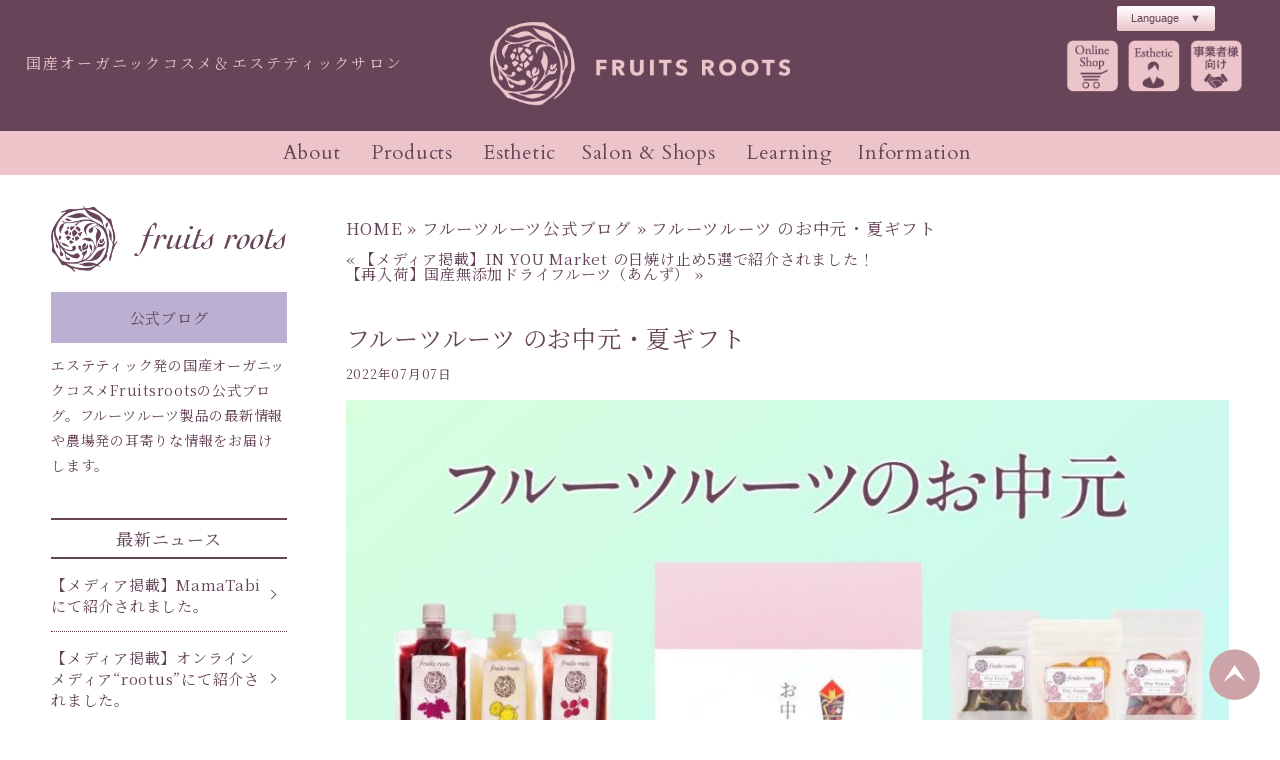

--- FILE ---
content_type: text/html; charset=UTF-8
request_url: https://www.fruitsroots.com/farmblog/2022/07/07/%E3%83%95%E3%83%AB%E3%83%BC%E3%83%84%E3%83%AB%E3%83%BC%E3%83%84-%E3%81%AE%E3%81%8A%E4%B8%AD%E5%85%83%E3%83%BB%E5%A4%8F%E3%82%AE%E3%83%95%E3%83%88-2/
body_size: 43345
content:
<!DOCTYPE html>
<html lang="ja">
<head>
<meta charset="utf-8">
<title>フルーツルーツ のお中元・夏ギフト | フルーツルーツ 公式ブログ</title>
<meta name="description" content="フルーツルーツのNEWS一覧です。">
<meta name="keywords" content="国産オーガニックコスメ,オーガニックエステ,目黒,学芸大学,エステサロン,世田谷,エステティックサロン,東京,フルーツルーツ,fruits roots">
<meta name="viewport" content="width=device-width">
<link rel="shortcut icon" href="https://www.fruitsroots.com/farmblog/wp-content/themes/farmblog_frwebwp/img/favicon.ico">
<!-- OGP -->
<meta property="og:type" content="blog">
<meta property="og:description" content="お世話になった方やご家族へ身体に優しい夏ギフトを贈りませんか？ フルーツルーツ では、大人も子供も嬉しい贈り物をご用意しております。 &nbsp; ★人気No.１「フルーツジュレ6個セット」4,320">
<meta property="og:title" content="フルーツルーツ のお中元・夏ギフト">
<meta property="og:url" content="https://www.fruitsroots.com/farmblog/2022/07/07/%e3%83%95%e3%83%ab%e3%83%bc%e3%83%84%e3%83%ab%e3%83%bc%e3%83%84-%e3%81%ae%e3%81%8a%e4%b8%ad%e5%85%83%e3%83%bb%e5%a4%8f%e3%82%ae%e3%83%95%e3%83%88-2/">
<meta property="og:image" content="https://www.fruitsroots.com/farmblog/wp-content/uploads/2022/07/S__21757973.jpg">
<meta property="og:site_name" content="フルーツルーツ 公式ブログ">
<meta property="og:locale" content="ja_JP" />
<meta property="fb:admins" content="205789519486038">
<!-- /OGP -->
<link href="https://fonts.googleapis.com/css?family=Cardo" rel="stylesheet">
<link href="https://fonts.googleapis.com/css?family=Noto+Serif+JP" rel="stylesheet">
<link rel="stylesheet" href="https://www.fruitsroots.com/farmblog/wp-content/themes/farmblog_frwebwp/css/reset.css">
<link rel="stylesheet" href="https://www.fruitsroots.com/farmblog/wp-content/themes/farmblog_frwebwp/css/common.css">
<link rel="stylesheet" href="https://www.fruitsroots.com/farmblog/wp-content/themes/farmblog_frwebwp/css/news.css">
<!--2018　CSS　by WebCreatorCloudProject TRIBECA-->
<link rel="stylesheet" href="https://www.fruitsroots.com/farmblog/wp-content/themes/farmblog_frwebwp/css/blog.css">
<!--2018　CSS　by WebCreatorCloudProject TRIBECA-->


<script async src='https://www.googletagmanager.com/gtag/js?id=http://UA-42866508-2'></script>
<script>
window.dataLayer = window.dataLayer || [];
function gtag(){dataLayer.push(arguments);}
gtag('js', new Date());
gtag('config', 'UA-42866508-2');
</script>


<!-- Google Tag Manager -->
<script>(function(w,d,s,l,i){w[l]=w[l]||[];w[l].push({'gtm.start':
new Date().getTime(),event:'gtm.js'});var f=d.getElementsByTagName(s)[0],
j=d.createElement(s),dl=l!='dataLayer'?'&l='+l:'';j.async=true;j.src=
'https://www.googletagmanager.com/gtm.js?id='+i+dl;f.parentNode.insertBefore(j,f);
})(window,document,'script','dataLayer','GTM-M9PFCWT');</script>
<!-- End Google Tag Manager -->
</head>
<body>
<!-- Google Tag Manager (noscript) -->
<noscript><iframe src="https://www.googletagmanager.com/ns.html?id=GTM-M9PFCWT"
height="0" width="0" style="display:none;visibility:hidden"></iframe></noscript>
<!-- End Google Tag Manager (noscript) -->

  <header>
    <div class="cf">
      <h1><a href="//www.fruitsroots.com/"><img src="https://www.fruitsroots.com/farmblog/wp-content/themes/farmblog_frwebwp/img/common/logo_top.png" alt="fruits roots"></a></h1>
<div class="langright mode_pc">    
<div class="lang-select">
          <select onchange="location.href=value;">
             <option value="">Language　▼</option>
           <option value="/wp-content/themes/frwebwp/pdf/english.pdf">English</option>
            <option value="/wp-content/themes/frwebwp/pdf/chinese.pdf">中文</option>
          </select>
</div>
</div>

      <p class="siteName mode_pc">国産オーガニックコスメ＆エステティックサロン</p>
      <p class="siteLogo mode_pc"><a href="//www.fruitsroots.com/"><img src="https://www.fruitsroots.com/farmblog/wp-content/themes/farmblog_frwebwp/img/common/logo_top_small.png" alt="fruits roots"></a></p>
      <ul class="iconNav cf mode_pc">
        <li class="mover"><a href="//www.fruitsroots.com/cosmetic/" target="_blank"><img src="https://www.fruitsroots.com/farmblog/wp-content/themes/farmblog_frwebwp/img/common/icon01.png" alt="OnlineShop"></a></li>
        <li class="mover"><a href="//www.fruitsroots.com/esthetic/"><img src="https://www.fruitsroots.com/farmblog/wp-content/themes/farmblog_frwebwp/img/common/icon02.png" alt="Estetic"></a></li>
        <li class="mover"><a href="//www.fruitsroots.com/wholesale/"><img src="https://www.fruitsroots.com/farmblog/wp-content/themes/farmblog_frwebwp/img/common/icon03.png" alt="事業者様向け"></a></li>
      </ul>
    </div>
    <nav id="inner_menu">
<div class="langright mode_sp">    
<div class="lang-select">
          <select onchange="location.href=value;">
             <option value="">Language　▼</option>
           <option value="/wp-content/themes/frwebwp/pdf/english.pdf">English</option>
            <option value="/wp-content/themes/frwebwp/pdf/chinese.pdf">中文</option>
          </select>
</div>
</div>      
      <ul class="iconNav cf mode_sp">
        <li class="mover"><a href="//www.fruitsroots.com/cosmetic/" target="_blank"><img src="https://www.fruitsroots.com/farmblog/wp-content/themes/farmblog_frwebwp/img/common/icon01.png" alt="OnlineShop"></a></li>
        <li class="mover"><a href="//www.fruitsroots.com/esthetic/"><img src="https://www.fruitsroots.com/farmblog/wp-content/themes/farmblog_frwebwp/img/common/icon02.png" alt="Estetic"></a></li>
        <li class="mover"><a href="//www.fruitsroots.com/wholesale/"><img src="https://www.fruitsroots.com/farmblog/wp-content/themes/farmblog_frwebwp/img/common/icon03.png" alt="事業者様向け"></a></li>
      </ul>
      <ul class="textNav">
        <li><a href="//www.fruitsroots.com/about/">About</a></li>
        <li class="parent parentMenu01 close">
          <p>Products</p>
          <span class="arrow mode_sp"><span></span></span>
          <div class="megaMenu" id="megaMenu01">
            <ul>
              <li class="cf">
                <div class="mover">
                  <a href="//www.fruitsroots.com/product/">
                    <div><img src="https://www.fruitsroots.com/farmblog/wp-content/themes/farmblog_frwebwp/img/common/menu01.jpg" alt="製品一覧"><p>製品一覧</p></div>
                  </a>
                </div>
                <div class="mover">
                  <a href="//www.fruitsroots.com/product/concept/">
                    <div><img src="https://www.fruitsroots.com/farmblog/wp-content/themes/farmblog_frwebwp/img/common/menu02.jpg" alt="コンセプト"><p>コンセプト</p></div>
                  </a>
                </div>
                <div class="noAction"></div>
                <div class="noAction"></div>
              </li>
              <li class="cf">
                <div class="mover">
                  <a href="//www.fruitsroots.com/cosmetic/skin/">
                    <div><img src="https://www.fruitsroots.com/farmblog/wp-content/themes/farmblog_frwebwp/img/common/menu03.jpg" alt="スキンケア"><p>スキンケア</p></div>
                  </a>
                </div>
                <div class="mover">
                  <a href="//www.fruitsroots.com/cosmetic/body/">
                    <div><img src="https://www.fruitsroots.com/farmblog/wp-content/themes/farmblog_frwebwp/img/common/menu04.jpg" alt="ボディケア"><p>ボディケア</p></div>
                  </a>
                </div>
                <div class="mover">
                  <a href="//www.fruitsroots.com/cosmetic/hair/">
                    <div><img src="https://www.fruitsroots.com/farmblog/wp-content/themes/farmblog_frwebwp/img/common/menu05.jpg" alt="ヘアケア"><p>ヘアケア</p></div>
                  </a>
                </div>
                <div class="mover">
                  <a href="//www.fruitsroots.com/cosmetic/parts/">
                    <div><img src="https://www.fruitsroots.com/farmblog/wp-content/themes/farmblog_frwebwp/img/common/menu06.jpg" alt="パーツケア"><p>パーツケア</p></div>
                  </a>
                </div>
              </li>
              <li class="cf">
                <div class="mover">
                  <a href="//www.fruitsroots.com/cosmetic/food/">
                    <div><img src="https://www.fruitsroots.com/farmblog/wp-content/themes/farmblog_frwebwp/img/common/menu07.jpg" alt="インナーケア"><p>インナーケア</p></div>
                  </a>
                </div>
                <div class="mover">
                  <a href="//www.fruitsroots.com/cosmetic/lifestyle/">
                    <div><img src="https://www.fruitsroots.com/farmblog/wp-content/themes/farmblog_frwebwp/img/common/menu08.jpg" alt="ライフスタイルケア"><p>ライフスタイルケア</p></div>
                  </a>
                </div>
                <div class="noAction"></div>
                <div class="noAction"></div>
              </li>
              <li class="cf colorIcon">
                <div class="mover">
                  <a href="//www.fruitsroots.com/cosmetic/fivefruits/">
                    <div><img src="https://www.fruitsroots.com/farmblog/wp-content/themes/farmblog_frwebwp/img/common/menu09.jpg" alt="ファイブフルーツライン"><p>ファイブフルーツライン</p></div>
                  </a>
                </div>
                <div class="mover">
                  <a href="//www.fruitsroots.com/cosmetic/realorganic/">
                    <div><img src="https://www.fruitsroots.com/farmblog/wp-content/themes/farmblog_frwebwp/img/common/menu10.jpg" alt="リアルオーガニックライン"><p>リアルオーガニックライン</p></div>
                  </a>
                </div>
                <div class="mover">
                  <a href="//www.fruitsroots.com/cosmetic/rescue/">
                    <div><img src="https://www.fruitsroots.com/farmblog/wp-content/themes/farmblog_frwebwp/img/common/menu11.jpg" alt="レスキューライン"><p>レスキューライン</p></div>
                  </a>
                </div>
                <div class="mover">
                  <a href="//www.fruitsroots.com/cosmetic/refresh/" >
                    <div><img src="https://www.fruitsroots.com/farmblog/wp-content/themes/farmblog_frwebwp/img/common/menu12.jpg" alt="リフレッシュライン"><p>リフレッシュライン</p></div>
                  </a>
                </div>
              </li>
              <li class="cf colorIcon">
                <div class="mover">
                  <a href="//www.fruitsroots.com/cosmetic/relax/" >
                    <div><img src="https://www.fruitsroots.com/farmblog/wp-content/themes/farmblog_frwebwp/img/common/menu13.jpg" alt="リラックスライン"><p>リラックスライン</p></div>
                  </a>
                </div>
                <div class="mover">
                  <a href="//www.fruitsroots.com/cosmetic/romantic/" >
                    <div><img src="https://www.fruitsroots.com/farmblog/wp-content/themes/farmblog_frwebwp/img/common/menu14.jpg" alt="ロマンティックライン"><p>ロマンティックライン</p></div>
                  </a>
                </div>
                <div class="mover">
                  <a href="//www.fruitsroots.com/cosmetic/cool/" >
                    <div><img src="https://www.fruitsroots.com/farmblog/wp-content/themes/farmblog_frwebwp/img/common/menu15.jpg" alt="クールライン"><p>クールライン</p></div>
                  </a>
                </div>
                <div class="mover">
                  <a href="//www.fruitsroots.com/cosmetic/outdoor/">
                    <div><img src="https://www.fruitsroots.com/farmblog/wp-content/themes/farmblog_frwebwp/img/common/menu16.jpg" alt="アウトドアライン"><p>アウトドアライン</p></div>
                  </a>
                </div>
              </li>
            </ul>
          </div>
        </li>
        <li class="parent parentMenu02 close">
          <p>Esthetic</p>
          <span class="arrow mode_sp"><span></span></span>
          <div class="megaMenu" id="megaMenu02">
            <ul>
              <li class="cf">
                <div class="mover">
                  <a href="//www.fruitsroots.com/esthetic/">
                    <div><img src="https://www.fruitsroots.com/farmblog/wp-content/themes/farmblog_frwebwp/img/common/esthe_menu01.jpg" alt="エステTOP"><p>エステTOP</p></div>
                  </a>
                </div>
                <div class="mover">
                  <a href="//www.fruitsroots.com/esthetic/concept/">
                    <div><img src="https://www.fruitsroots.com/farmblog/wp-content/themes/farmblog_frwebwp/img/common/esthe_menu02.jpg" alt="コンセプト"><p>コンセプト</p></div>
                  </a>
                </div>
                <div class="mover">
                  <a href="//www.fruitsroots.com/esthetic/first/">
                    <div><img src="https://www.fruitsroots.com/farmblog/wp-content/themes/farmblog_frwebwp/img/common/esthe_menu03.jpg" alt="初回来店の流れ"><p>初回来店の流れ</p></div>
                  </a>
                </div>
                <div class="mover">
                  <a href="//www.fruitsroots.com/esthetic/campaign/">
                    <div><img src="https://www.fruitsroots.com/farmblog/wp-content/themes/farmblog_frwebwp/img/common/esthe_menu04.jpg" alt="初回キャンペーン"><p>初回キャンペーン</p></div>
                  </a>
                </div>
              </li>
             <!-- <li class="cf">
                <div class="mover">
                  <a href="">
                    <div><img src="https://www.fruitsroots.com/farmblog/wp-content/themes/farmblog_frwebwp/img/common/esthe_menu05.jpg" alt="本店サロンのご紹介"><p>本店サロンのご紹介</p></div>
                  </a>
                </div>
                <div class="mover">
                  <a href="">
                    <div><img src="https://www.fruitsroots.com/farmblog/wp-content/themes/farmblog_frwebwp/img/common/esthe_menu06.jpg" alt="アクセス"><p>アクセス</p></div>
                  </a>
                </div>
                <div class="noAction"></div>
                <div class="noAction"></div>
              </li>-->
              <li class="cf">
                <div class="mover">
                  <a href="//www.fruitsroots.com/esthetic/facial/">
                    <div><img src="https://www.fruitsroots.com/farmblog/wp-content/themes/farmblog_frwebwp/img/common/esthe_menu07.jpg" alt="フェイシャル"><p>フェイシャル</p></div>
                  </a>
                </div>
                <div class="mover">
                  <a href="//www.fruitsroots.com/esthetic/body/">
                    <div><img src="https://www.fruitsroots.com/farmblog/wp-content/themes/farmblog_frwebwp/img/common/esthe_menu08.jpg" alt="ボディ"><p>ボディ</p></div>
                  </a>
                </div>
                <div class="mover">
                  <a href="//www.fruitsroots.com/esthetic/relaxation/">
                    <div><img src="https://www.fruitsroots.com/farmblog/wp-content/themes/farmblog_frwebwp/img/common/esthe_menu09.jpg" alt="ボヘッド＆フットディ"><p>ヘッド&amp;フット</p></div>
                  </a>
                </div>
                <div class="mover">
                  <a href="//www.fruitsroots.com/esthetic/bridal/">
                    <div><img src="https://www.fruitsroots.com/farmblog/wp-content/themes/farmblog_frwebwp/img/common/esthe_menu10.jpg" alt="ブライダル"><p>ブライダル</p></div>
                  </a>
                </div>
              </li>
            </ul>
          </div>
        <li><a href="//www.fruitsroots.com/shop/">Salon &amp; Shops</a></li>
        <li class="parent parentMenu03 close">
          <p>Learning</p>
          <span class="arrow mode_sp"><span></span></span>
          <div class="megaMenu" id="megaMenu03">
            <ul>
              <li class="cf">
                <div class="mover">
                  <a href="//www.fruitsroots.com/joca/">
                    <div><img src="https://www.fruitsroots.com/farmblog/wp-content/themes/farmblog_frwebwp/img/common/lean_menu01.jpg" alt="オーガニックコスメ・アドバイザー講座" target="_blank"><p>オーガニックコスメ・<br>アドバイザー講座</p></div>
                  </a>
                </div>
                <div class="mover">
                  <a href="//www.fruitsroots.com/ocs/">
                    <div><img src="https://www.fruitsroots.com/farmblog/wp-content/themes/farmblog_frwebwp/img/common/lean_menu02.jpg" alt="オーガニック料理ソムリエ認定講座" target="_blank"><p>オーガニック料理ソムリエ<br>認定講座</p></div>
                  </a>
                </div>
                <!--<div class="noAction"></div>-->
              </li>
            </ul>
          </div>
         <li><a href="//www.fruitsroots.com/news/">Information</a></li>
      </ul>
    </nav>
    <nav class="navChild navChild01">
      <p class="prev">Products</p>
      <ul class="tab">
        <li class="select">カテゴリで選ぶ</li>
        <li>シリーズで選ぶ</li>
      </ul>
      <ul class="content">
        <li>
          <ul>
            <li><a href="//www.fruitsroots.com/cosmetic/skin/">スキンケア</a></li>
            <li><a href="//www.fruitsroots.com/cosmetic/body/">ボディケア</a></li>
            <li><a href="//www.fruitsroots.com/cosmetic/hair/">ヘアケア</a></li>
            <li><a href="//www.fruitsroots.com/cosmetic/parts/">パーツケア</a></li>
            <li><a href="//www.fruitsroots.com/cosmetic/food/">インナーケア</a></li>
            <li><a href="//www.fruitsroots.com/cosmetic/lifestyle/">ライフスタイルケア</a></li>
          </ul>
        </li>
        <li class="hide">
          <ul>
            <li><a href="//www.fruitsroots.com/cosmetic/fivefruits/" >ファイブフルーツライン</a></li>
            <li><a href="//www.fruitsroots.com/cosmetic/realorganic/" >リアルオーガニックライン</a></li>
            <li><a href="//www.fruitsroots.com/cosmetic/rescue/">レスキューライン</a></li>
            <li><a href="//www.fruitsroots.com/cosmetic/refresh/" >リフレッシュライン</a></li>
            <li><a href="//www.fruitsroots.com/cosmetic/relax/">リラックスライン</a></li>
            <li><a href="//www.fruitsroots.com/cosmetic/romantic/" >ロマンティックライン</a></li>
            <li><a href="//www.fruitsroots.com/cosmetic/cool/">クールライン</a></li>
            <li><a href="//www.fruitsroots.com/cosmetic/outdoor/">アウトドアライン</a></li>
          </ul>
        </li>
      </ul>
    </nav>
    <nav class="navChild navChild02">
      <p class="prev">Esthetic</p>
      <ul>
        <li><a href="//www.fruitsroots.com/esthetic/">エステTOP</a></li>
        <li><a href="//www.fruitsroots.com/esthetic/concept/">コンセプト</a></li>
        <li><a href="//www.fruitsroots.com/esthetic/first/">初回来店の流れ</a></li>
        <li><a href="//www.fruitsroots.com/esthetic/campaign/">初回キャンペーン</a></li>
        <li><a href="//www.fruitsroots.com/esthetic/month-campaign/">今月のキャンペーン</a></li>
        <li><a href="//www.fruitsroots.com/esthetic/salon/">本店サロンのご紹介</a></li>
        <li><a href="//www.fruitsroots.com/esthetic/salon/#access">アクセス</a></li>
        <li><a href="//www.fruitsroots.com/esthetic/facial/">フェイシャル</a></li>
        <li><a href="//www.fruitsroots.com/esthetic/body/">ボディ</a></li>
        <li><a href="//www.fruitsroots.com/esthetic/relaxation/">ヘッド&amp;フット</a></li>
        <li><a href="//www.fruitsroots.com/esthetic/bridal/">ブライダル</a></li>
      </ul>
    </nav>
    <nav class="navChild navChild03">
      <p class="prev">Leaning</p>
      <ul>
        <li><a href="https://www.fruitsroots.com/farmblog/joca/" target="_blank">オーガニックコスメ・アドバイザー講座</a></li>
        <li><a href="https://www.fruitsroots.com/farmblog/ocs/" target="_blank">オーガニック料理ソムリエ認定講座</a></li>
      </ul>
    </nav>     
    
    <div id="menu_btn" class="mode_sp">
      <div>
        <span class="menu1"></span>
        <span class="menu2"></span>
        <span class="menu3"></span>
      </div>
    </div>
  </header>
  <div id="contents">
<div id="news" class="inner cf">
    <div class="newsDetail" id="mv">
                        <p class="blo-sub-tit"><a href="//www.fruitsroots.com">HOME</a> &raquo; <a href="./">フルーツルーツ公式ブログ</a> &raquo;
            フルーツルーツ のお中元・夏ギフト        </p>
        <div class="navigation">
            <div class="alignleft">
                &laquo; <a href="https://www.fruitsroots.com/farmblog/2022/07/07/%e3%80%90%e3%83%a1%e3%83%87%e3%82%a3%e3%82%a2%e6%8e%b2%e8%bc%89%e3%80%91in-you-market-%e3%81%ae%e6%97%a5%e7%84%bc%e3%81%91%e6%ad%a2%e3%82%815%e9%81%b8%e3%81%a7%e7%b4%b9%e4%bb%8b%e3%81%95%e3%82%8c/" rel="prev">【メディア掲載】IN YOU Market の日焼け止め5選で紹介されました！</a>            </div>
            <div class="alignright">
                <a href="https://www.fruitsroots.com/farmblog/2022/07/13/%e3%80%90%e5%86%8d%e5%85%a5%e8%8d%b7%e3%80%91%e5%9b%bd%e7%94%a3%e7%84%a1%e6%b7%bb%e5%8a%a0%e3%83%89%e3%83%a9%e3%82%a4%e3%83%95%e3%83%ab%e3%83%bc%e3%83%84%ef%bc%88%e3%81%82%e3%82%93%e3%81%9a%ef%bc%89/" rel="next">【再入荷】国産無添加ドライフルーツ（あんず）</a> &raquo;            </div>
        </div>
        <div class="post-2198 post type-post status-publish format-standard has-post-thumbnail hentry category-1" id="post-2198">
            <h2 class="blo-tit">
                フルーツルーツ のお中元・夏ギフト            </h2>
            <small>
            2022年07月07日            <!-- by fruitsroots -->
            </small>
            <div class="entry">
                <p><img src="https://www.fruitsroots.com/farmblog/wp-content/uploads/2022/07/S__21757973-1024x1024.jpg" alt="" class="alignnone size-large wp-image-2185" srcset="https://www.fruitsroots.com/farmblog/wp-content/uploads/2022/07/S__21757973-1024x1024.jpg 1024w, https://www.fruitsroots.com/farmblog/wp-content/uploads/2022/07/S__21757973-150x150.jpg 150w, https://www.fruitsroots.com/farmblog/wp-content/uploads/2022/07/S__21757973-300x300.jpg 300w, https://www.fruitsroots.com/farmblog/wp-content/uploads/2022/07/S__21757973-768x768.jpg 768w, https://www.fruitsroots.com/farmblog/wp-content/uploads/2022/07/S__21757973.jpg 1080w" sizes="(max-width: 1024px) 100vw, 1024px" /></p>
<p>お世話になった方やご家族へ身体に優しい夏ギフトを贈りませんか？</p>
<p>フルーツルーツ では、大人も子供も嬉しい贈り物をご用意しております。</p>
<p></br></p>
<p>&nbsp;</p>
<p><font color=pink>★</font>人気No.１「フルーツジュレ6個セット」4,320円(税込)<br />
夏は冷やして美味しい！！<br />
栄養満点、海藻ジュレ。<br />
<a href="https://www.fruitsroots.com/cosmetic/gift/jure_1_4000/" rel="noopener" target="_blank">https://www.fruitsroots.com/cosmetic/gift/jure_1_4000/</a></br><br />
<font color=pink>★</font>人気No.2「ドライフルーツミックス 6個セット」  6,480円(税込)<br />
添加物・砂糖は一切不使用。<br />
皮ごと安心して食べられる<br />
こだわりの国産ドライフルーツです。<br />
<a href="https://www.fruitsroots.com/cosmetic/gift/dryfruits_6000/" rel="noopener" target="_blank">https://www.fruitsroots.com/cosmetic/gift/dryfruits_6000/</a></br><br />
<font color=pink>★</font>人気No.3「フルーツビネガー 2本セット（ユズビネガー+アップルビネガー）」<br />
4,320円(税込)<br />
130年以上続く伝統的な製法で、<br />
酢蔵にてじっくりと時間をかけて熟成。<br />
もちろん添加物不使用。<br />
<a href="https://www.fruitsroots.com/cosmetic/gift/vinegar_1_4000/" rel="noopener" target="_blank">https://www.fruitsroots.com/cosmetic/gift/vinegar_1_4000/</a></br><br />
<font color=pink>★</font>人気No.4「フルーツ甘酒  2本セット（WARM + ENERGY）」<br />
4,320円(税込)<br />
農薬や化学肥料を一切使用しない有機米を使用。<br />
すっきりと飲みやすく仕上げた米麹の甘酒です。<br />
<a href="https://www.fruitsroots.com/cosmetic/gift/amazake_1_4000/" rel="noopener" target="_blank">https://www.fruitsroots.com/cosmetic/gift/amazake_1_4000/</a><br />
</br><br />
この他にもたくさんのギフトセットをご用意しております！</br></br></p>
<p>◆ご注文の際には、以下を承ることが可能です。<br />
・差出人は、ご注文者様のお名前へ変更</p>
<p>・到着日、到着時間の指定</p>
<p>・熨斗・メッセージカード・名入れのオプション追加</p>
<p></br></p>
<p>◆ギフト特設ページはこちら<br /><a href="https://www.fruitsroots.com/cosmetic/gift/" rel="noopener" target="_blank">https://www.fruitsroots.com/cosmetic/gift/</a></p>
<p></br></br></p>
                                                
            </div>
            <p class="postmetadata alt"> <small>
                                        この投稿は  on 2022年07月07日 at 5:54 PM カテゴリーに公開されました。 <a href="https://www.fruitsroots.com/farmblog/category/%e6%9c%aa%e5%88%86%e9%a1%9e/" rel="category tag">未分類</a>. この投稿へのコメントは <a href='https://www.fruitsroots.com/farmblog/2022/07/07/%e3%83%95%e3%83%ab%e3%83%bc%e3%83%84%e3%83%ab%e3%83%bc%e3%83%84-%e3%81%ae%e3%81%8a%e4%b8%ad%e5%85%83%e3%83%bb%e5%a4%8f%e3%82%ae%e3%83%95%e3%83%88-2/feed/'>RSS 2.0</a> フィードで購読することができます。                                         現在コメントは受け付けておりませんが、ご自分のサイトから <a href="https://www.fruitsroots.com/farmblog/2022/07/07/%e3%83%95%e3%83%ab%e3%83%bc%e3%83%84%e3%83%ab%e3%83%bc%e3%83%84-%e3%81%ae%e3%81%8a%e4%b8%ad%e5%85%83%e3%83%bb%e5%a4%8f%e3%82%ae%e3%83%95%e3%83%88-2/trackback/" rel="trackback">トラックバック</a> を送ることはできます。                                        </small> </p>
        </div>
        
<!-- You can start editing here. -->


			<!-- If comments are closed. -->
		<p class="nocomments">コメントは受け付けていません。</p>

	
            </div>
    <div class="archive">
        <div class="archiveInfo">
        <p><a href="https://www.fruitsroots.com/farmblog/"><img src="https://www.fruitsroots.com/farmblog/wp-content/themes/farmblog_frwebwp/img/common/logo.png" alt="fruits roots"></a></p>
            <dl>
                <dt>
                    公式ブログ
                </dt>
                <dd>
                    <div id="profile"><p>エステティック発の国産オーガニックコスメFruitsrootsの公式ブログ。フルーツルーツ製品の最新情報や農場発の耳寄りな情報をお届けします。</p>
                    </div>
                </dd>
            </dl>
        </div>
        <div class="archiveList">
            <div class="archiveTitle">
                <h2>最新ニュース</h2>
            </div>
            <ul>
                	<li><a href='https://www.fruitsroots.com/farmblog/2024/09/14/%e3%80%90%e3%83%a1%e3%83%87%e3%82%a3%e3%82%a2%e6%8e%b2%e8%bc%89%e3%80%91mamatabi%e3%81%ab%e3%81%a6%e7%b4%b9%e4%bb%8b%e3%81%95%e3%82%8c%e3%81%be%e3%81%97%e3%81%9f%e3%80%82/'>【メディア掲載】MamaTabiにて紹介されました。</a></li>
	<li><a href='https://www.fruitsroots.com/farmblog/2024/09/14/%e3%80%90%e3%83%a1%e3%83%87%e3%82%a3%e3%82%a2%e6%8e%b2%e8%bc%89%e3%80%91%e3%82%aa%e3%83%b3%e3%83%a9%e3%82%a4%e3%83%b3%e3%83%a1%e3%83%87%e3%82%a3%e3%82%a2rootus%e3%81%ab%e3%81%a6/'>【メディア掲載】オンラインメディア“rootus”にて紹介されました。</a></li>
	<li><a href='https://www.fruitsroots.com/farmblog/2024/09/14/%e3%80%90%e3%83%a1%e3%83%87%e3%82%a3%e3%82%a2%e6%8e%b2%e8%bc%89%e3%80%91%e3%82%b7%e3%83%86%e3%82%a3%e3%83%aa%e3%83%93%e3%83%b3%e3%82%b0%e3%81%ab%e3%81%a6%e7%b4%b9%e4%bb%8b%e3%81%95%e3%82%8c%e3%81%be/'>【メディア掲載】シティリビングにて紹介されました。</a></li>
	<li><a href='https://www.fruitsroots.com/farmblog/2024/09/14/%e3%80%90%e6%96%b0%e5%95%86%e5%93%81%e3%80%91%e3%82%ab%e3%83%bc%e3%83%9f%e3%83%b3%e3%82%b0%e3%82%af%e3%83%ac%e3%83%b3%e3%82%b8%e3%83%b3%e3%82%b0%e3%83%90%e3%83%bc%e3%83%a0%ef%bc%86%e3%82%ab%e3%83%bc/'>【新商品】カーミングクレンジングバーム＆カーミングウォッシングソープ</a></li>
	<li><a href='https://www.fruitsroots.com/farmblog/2024/07/11/%e3%80%90%e3%83%a1%e3%83%87%e3%82%a3%e3%82%a2%e6%8e%b2%e8%bc%89%e3%80%91%e3%82%aa%e3%83%b3%e3%83%a9%e3%82%a4%e3%83%b3%e3%83%a1%e3%83%87%e3%82%a3%e3%82%a2trustcellar%e3%81%ab%e3%81%a6/'>【メディア掲載】オンラインメディア“TrustCellar”にて紹介されました。</a></li>
	<li><a href='https://www.fruitsroots.com/farmblog/2024/06/24/%e9%80%94%e4%b8%ad%e3%81%a7%e3%81%99%e3%80%90%e3%83%a1%e3%83%87%e3%82%a3%e3%82%a2%e6%8e%b2%e8%bc%89%e3%80%91%e9%9b%91%e8%aa%8cspring%e3%81%ab%e3%81%a6%e7%b4%b9%e4%bb%8b%e3%81%95/'>【メディア掲載】雑誌“SPRING”にて紹介されました。</a></li>
	<li><a href='https://www.fruitsroots.com/farmblog/2024/05/22/%e3%80%90popup%e3%81%ae%e3%81%8a%e7%9f%a5%e3%82%89%e3%81%9b%e3%80%91my-organic-friends-fes-6%e6%9c%8822%e6%97%a5%e5%9c%9f%e3%80%9c23%e6%97%a5%e6%97%a5/'>【POPUPのお知らせ】My Organic Friends Fes 6月22日(土)〜23日(日)</a></li>
	<li><a href='https://www.fruitsroots.com/farmblog/2024/05/22/%e3%80%90popup%e3%81%ae%e3%81%8a%e7%9f%a5%e3%82%89%e3%81%9b%e3%80%91%e5%a4%a7%e9%98%aa%e5%8d%83%e9%87%8c%e9%98%aa%e6%80%a5%e7%99%be%e8%b2%a8%e5%ba%97-6%e6%9c%8812%e6%97%a5%e6%b0%b4%e3%80%9c18/'>【POPUPのお知らせ】大阪千里阪急百貨店 6月12日(水)〜18日(火)</a></li>
	<li><a href='https://www.fruitsroots.com/farmblog/2024/05/20/%e3%80%90%e3%83%a1%e3%83%87%e3%82%a3%e3%82%a2%e6%8e%b2%e8%bc%89%e3%80%91%e6%9b%b8%e7%b1%8d%e3%82%a8%e3%82%b7%e3%82%ab%e3%83%ab-%e3%82%aa%e3%83%bc%e3%82%ac%e3%83%8b%e3%83%83%e3%82%af-%e3%83%93/'>【メディア掲載】書籍“エシカル オーガニック ビューティ”にて紹介されました。</a></li>
	<li><a href='https://www.fruitsroots.com/farmblog/2024/05/15/%e3%80%90%e6%96%b0%e5%95%86%e5%93%81%e3%80%91%e3%83%9e%e3%82%b9%e3%82%ab%e3%83%83%e3%83%88%e3%83%93%e3%83%8d%e3%82%ac%e3%83%bc/'>【新商品】マスカットビネガー</a></li>
            </ul>
        </div>
        <div class="archiveList">
            <div class="archiveTitle"> <a>
                <h2>アーカイブ</h2>
                <span class="arrow"><span></span></span> </a> </div>
            <ul class="archiveChild">
                	<li><a href='https://www.fruitsroots.com/farmblog/2024/09/'>2024年9月</a></li>
	<li><a href='https://www.fruitsroots.com/farmblog/2024/07/'>2024年7月</a></li>
	<li><a href='https://www.fruitsroots.com/farmblog/2024/06/'>2024年6月</a></li>
	<li><a href='https://www.fruitsroots.com/farmblog/2024/05/'>2024年5月</a></li>
	<li><a href='https://www.fruitsroots.com/farmblog/2024/04/'>2024年4月</a></li>
	<li><a href='https://www.fruitsroots.com/farmblog/2024/03/'>2024年3月</a></li>
	<li><a href='https://www.fruitsroots.com/farmblog/2024/02/'>2024年2月</a></li>
	<li><a href='https://www.fruitsroots.com/farmblog/2024/01/'>2024年1月</a></li>
	<li><a href='https://www.fruitsroots.com/farmblog/2023/12/'>2023年12月</a></li>
	<li><a href='https://www.fruitsroots.com/farmblog/2023/11/'>2023年11月</a></li>
	<li><a href='https://www.fruitsroots.com/farmblog/2023/10/'>2023年10月</a></li>
	<li><a href='https://www.fruitsroots.com/farmblog/2023/09/'>2023年9月</a></li>
	<li><a href='https://www.fruitsroots.com/farmblog/2023/08/'>2023年8月</a></li>
	<li><a href='https://www.fruitsroots.com/farmblog/2023/07/'>2023年7月</a></li>
	<li><a href='https://www.fruitsroots.com/farmblog/2023/05/'>2023年5月</a></li>
	<li><a href='https://www.fruitsroots.com/farmblog/2023/04/'>2023年4月</a></li>
	<li><a href='https://www.fruitsroots.com/farmblog/2023/03/'>2023年3月</a></li>
	<li><a href='https://www.fruitsroots.com/farmblog/2023/02/'>2023年2月</a></li>
	<li><a href='https://www.fruitsroots.com/farmblog/2023/01/'>2023年1月</a></li>
	<li><a href='https://www.fruitsroots.com/farmblog/2022/12/'>2022年12月</a></li>
	<li><a href='https://www.fruitsroots.com/farmblog/2022/11/'>2022年11月</a></li>
	<li><a href='https://www.fruitsroots.com/farmblog/2022/10/'>2022年10月</a></li>
	<li><a href='https://www.fruitsroots.com/farmblog/2022/09/'>2022年9月</a></li>
	<li><a href='https://www.fruitsroots.com/farmblog/2022/08/'>2022年8月</a></li>
	<li><a href='https://www.fruitsroots.com/farmblog/2022/07/'>2022年7月</a></li>
	<li><a href='https://www.fruitsroots.com/farmblog/2022/06/'>2022年6月</a></li>
	<li><a href='https://www.fruitsroots.com/farmblog/2022/05/'>2022年5月</a></li>
	<li><a href='https://www.fruitsroots.com/farmblog/2022/04/'>2022年4月</a></li>
	<li><a href='https://www.fruitsroots.com/farmblog/2022/03/'>2022年3月</a></li>
	<li><a href='https://www.fruitsroots.com/farmblog/2022/02/'>2022年2月</a></li>
	<li><a href='https://www.fruitsroots.com/farmblog/2022/01/'>2022年1月</a></li>
	<li><a href='https://www.fruitsroots.com/farmblog/2021/12/'>2021年12月</a></li>
	<li><a href='https://www.fruitsroots.com/farmblog/2021/11/'>2021年11月</a></li>
	<li><a href='https://www.fruitsroots.com/farmblog/2021/10/'>2021年10月</a></li>
	<li><a href='https://www.fruitsroots.com/farmblog/2021/09/'>2021年9月</a></li>
	<li><a href='https://www.fruitsroots.com/farmblog/2021/08/'>2021年8月</a></li>
	<li><a href='https://www.fruitsroots.com/farmblog/2021/07/'>2021年7月</a></li>
	<li><a href='https://www.fruitsroots.com/farmblog/2021/06/'>2021年6月</a></li>
	<li><a href='https://www.fruitsroots.com/farmblog/2021/05/'>2021年5月</a></li>
	<li><a href='https://www.fruitsroots.com/farmblog/2021/04/'>2021年4月</a></li>
	<li><a href='https://www.fruitsroots.com/farmblog/2021/03/'>2021年3月</a></li>
	<li><a href='https://www.fruitsroots.com/farmblog/2021/02/'>2021年2月</a></li>
	<li><a href='https://www.fruitsroots.com/farmblog/2021/01/'>2021年1月</a></li>
	<li><a href='https://www.fruitsroots.com/farmblog/2020/12/'>2020年12月</a></li>
	<li><a href='https://www.fruitsroots.com/farmblog/2020/11/'>2020年11月</a></li>
	<li><a href='https://www.fruitsroots.com/farmblog/2020/10/'>2020年10月</a></li>
	<li><a href='https://www.fruitsroots.com/farmblog/2020/09/'>2020年9月</a></li>
	<li><a href='https://www.fruitsroots.com/farmblog/2020/08/'>2020年8月</a></li>
	<li><a href='https://www.fruitsroots.com/farmblog/2020/07/'>2020年7月</a></li>
	<li><a href='https://www.fruitsroots.com/farmblog/2020/06/'>2020年6月</a></li>
	<li><a href='https://www.fruitsroots.com/farmblog/2020/05/'>2020年5月</a></li>
	<li><a href='https://www.fruitsroots.com/farmblog/2020/04/'>2020年4月</a></li>
	<li><a href='https://www.fruitsroots.com/farmblog/2020/03/'>2020年3月</a></li>
	<li><a href='https://www.fruitsroots.com/farmblog/2020/02/'>2020年2月</a></li>
	<li><a href='https://www.fruitsroots.com/farmblog/2020/01/'>2020年1月</a></li>
	<li><a href='https://www.fruitsroots.com/farmblog/2019/12/'>2019年12月</a></li>
	<li><a href='https://www.fruitsroots.com/farmblog/2019/11/'>2019年11月</a></li>
	<li><a href='https://www.fruitsroots.com/farmblog/2019/10/'>2019年10月</a></li>
	<li><a href='https://www.fruitsroots.com/farmblog/2019/09/'>2019年9月</a></li>
	<li><a href='https://www.fruitsroots.com/farmblog/2019/08/'>2019年8月</a></li>
	<li><a href='https://www.fruitsroots.com/farmblog/2019/07/'>2019年7月</a></li>
	<li><a href='https://www.fruitsroots.com/farmblog/2019/06/'>2019年6月</a></li>
	<li><a href='https://www.fruitsroots.com/farmblog/2019/05/'>2019年5月</a></li>
	<li><a href='https://www.fruitsroots.com/farmblog/2019/04/'>2019年4月</a></li>
	<li><a href='https://www.fruitsroots.com/farmblog/2019/03/'>2019年3月</a></li>
	<li><a href='https://www.fruitsroots.com/farmblog/2019/02/'>2019年2月</a></li>
	<li><a href='https://www.fruitsroots.com/farmblog/2019/01/'>2019年1月</a></li>
	<li><a href='https://www.fruitsroots.com/farmblog/2018/12/'>2018年12月</a></li>
	<li><a href='https://www.fruitsroots.com/farmblog/2018/11/'>2018年11月</a></li>
	<li><a href='https://www.fruitsroots.com/farmblog/2018/10/'>2018年10月</a></li>
	<li><a href='https://www.fruitsroots.com/farmblog/2018/09/'>2018年9月</a></li>
	<li><a href='https://www.fruitsroots.com/farmblog/2018/08/'>2018年8月</a></li>
	<li><a href='https://www.fruitsroots.com/farmblog/2018/07/'>2018年7月</a></li>
	<li><a href='https://www.fruitsroots.com/farmblog/2018/06/'>2018年6月</a></li>
	<li><a href='https://www.fruitsroots.com/farmblog/2018/05/'>2018年5月</a></li>
	<li><a href='https://www.fruitsroots.com/farmblog/2018/04/'>2018年4月</a></li>
	<li><a href='https://www.fruitsroots.com/farmblog/2018/03/'>2018年3月</a></li>
	<li><a href='https://www.fruitsroots.com/farmblog/2018/02/'>2018年2月</a></li>
	<li><a href='https://www.fruitsroots.com/farmblog/2018/01/'>2018年1月</a></li>
	<li><a href='https://www.fruitsroots.com/farmblog/2017/12/'>2017年12月</a></li>
	<li><a href='https://www.fruitsroots.com/farmblog/2017/11/'>2017年11月</a></li>
	<li><a href='https://www.fruitsroots.com/farmblog/2017/10/'>2017年10月</a></li>
	<li><a href='https://www.fruitsroots.com/farmblog/2017/09/'>2017年9月</a></li>
	<li><a href='https://www.fruitsroots.com/farmblog/2017/08/'>2017年8月</a></li>
	<li><a href='https://www.fruitsroots.com/farmblog/2017/07/'>2017年7月</a></li>
	<li><a href='https://www.fruitsroots.com/farmblog/2016/06/'>2016年6月</a></li>
	<li><a href='https://www.fruitsroots.com/farmblog/2015/08/'>2015年8月</a></li>
	<li><a href='https://www.fruitsroots.com/farmblog/2015/06/'>2015年6月</a></li>
	<li><a href='https://www.fruitsroots.com/farmblog/2015/05/'>2015年5月</a></li>
	<li><a href='https://www.fruitsroots.com/farmblog/2015/03/'>2015年3月</a></li>
	<li><a href='https://www.fruitsroots.com/farmblog/2015/01/'>2015年1月</a></li>
	<li><a href='https://www.fruitsroots.com/farmblog/2014/12/'>2014年12月</a></li>
	<li><a href='https://www.fruitsroots.com/farmblog/2014/11/'>2014年11月</a></li>
	<li><a href='https://www.fruitsroots.com/farmblog/2014/05/'>2014年5月</a></li>
	<li><a href='https://www.fruitsroots.com/farmblog/2013/09/'>2013年9月</a></li>
	<li><a href='https://www.fruitsroots.com/farmblog/2013/08/'>2013年8月</a></li>
	<li><a href='https://www.fruitsroots.com/farmblog/2013/07/'>2013年7月</a></li>
	<li><a href='https://www.fruitsroots.com/farmblog/2013/06/'>2013年6月</a></li>
	<li><a href='https://www.fruitsroots.com/farmblog/2013/02/'>2013年2月</a></li>
	<li><a href='https://www.fruitsroots.com/farmblog/2013/01/'>2013年1月</a></li>
	<li><a href='https://www.fruitsroots.com/farmblog/2012/12/'>2012年12月</a></li>
	<li><a href='https://www.fruitsroots.com/farmblog/2012/11/'>2012年11月</a></li>
	<li><a href='https://www.fruitsroots.com/farmblog/2012/10/'>2012年10月</a></li>
	<li><a href='https://www.fruitsroots.com/farmblog/2012/09/'>2012年9月</a></li>
	<li><a href='https://www.fruitsroots.com/farmblog/2012/08/'>2012年8月</a></li>
            </ul>
        </div>
    </div>
</div>

    <footer>
      <div class="inner cf">
        <div class="logo">
          <a href="//www.fruitsroots.com/"><img src="https://www.fruitsroots.com/farmblog/wp-content/themes/farmblog_frwebwp/img/common/logo_footer.png" alt="fruits roots"></a>
        </div>
        <div class="sitemap">
          <ul class="cf">
            <li class="mover"><a href="//www.fruitsroots.com/">トップページ</a></li>
            <li class="mover"><a href="//www.fruitsroots.com/news/">ニュース</a></li>
            <li class="mover"><a href="//www.fruitsroots.com/company/">会社概要</a></li>
            <li class="mover"><a href="//www.fruitsroots.com/company/recruit/">採用情報</a></li>
            <li class="mover"><a href="//www.fruitsroots.com/cosmetic/torihiki/" target="_blank">特定商取引法</a></li>
            <li class="mover"><a href="//www.fruitsroots.com/contact/">お問い合わせ</a></li>
            <li class="mover"><a href="//www.fruitsroots.com/sitemap/">サイトマップ</a></li>
          </ul>
          <small>©2026 ES-Roots Co., Ltd. All Rights Reserved.</small>
        </div>
        <div class="sponsor">
          <div>
            <p>スポンサー活動</p>
            <ul class="cf">
              <li class="mover"><a href="https://plaza.rakuten.co.jp/goldenangels/" target="_blank"><img src="https://www.fruitsroots.com/farmblog/wp-content/themes/farmblog_frwebwp/img/common/sonser_bnr01.png" alt="TOHOKU GOLDEN ANGELS"></a></li>
              <li class="mover"><a href="https://eftokyo-z.jp/" target="_blank"><img src="https://www.fruitsroots.com/farmblog/wp-content/themes/farmblog_frwebwp/img/common/sonser_bnr02.png" alt="EARTH FRENDS アースフレンズ東京Zを応援しています！"></a></li>
            </ul>
          </div>
          <div>
            <p>産学連携</p>
            <div><a href="https://ameblo.jp/organic-project/" target="_blank"><img src="https://www.fruitsroots.com/farmblog/wp-content/themes/farmblog_frwebwp/img/common/yjimage.jpg" alt="山野美容芸術短期大学 産学連携プロジェクト"></a></div>
          </div>
        </div>
      </div>
    </footer>
    <div id="page_top">
      <a href="#contents"><img src="https://www.fruitsroots.com/farmblog/wp-content/themes/farmblog_frwebwp/img/common/toTop.png" alt="TOP"></a>
    </div>
<script type="text/javascript" src="https://www.fruitsroots.com/farmblog/wp-content/themes/farmblog_frwebwp/js/jquery.js"></script>
<script type="text/javascript" src="https://www.fruitsroots.com/farmblog/wp-content/themes/farmblog_frwebwp/js/script.js"></script>
<script type="text/javascript" src="https://www.fruitsroots.com/farmblog/wp-content/themes/farmblog_frwebwp/js/jquery.matchHeight.js"></script>
<script>
$(function() {
  $('.megaMenu li>div').matchHeight();
});
</script>


<!--2018　JQuery　by WebCreatorCloudProject TRIBECA-->
<script>
$(function(){
	$('p').each(function() {
	var txt = $(this).html();
	$(this).html(txt.replace(/&nbsp;/g,''));
});
});
</script>
<!--2018　JQuery　by WebCreatorCloudProject TRIBECA-->
</body>
</html>

--- FILE ---
content_type: text/css
request_url: https://www.fruitsroots.com/farmblog/wp-content/themes/farmblog_frwebwp/css/common.css
body_size: 22295
content:
@charset "utf-8";

html {
  font-size: 62.5%; /* sets the base font to 10px for easier math */
}

body {
  color: #000;
  font-family: "游明朝", YuMincho, "ヒラギノ明朝 ProN W3", "Hiragino Mincho ProN", "HG明朝E", "ＭＳ Ｐ明朝", "ＭＳ 明朝", serif;
  font-family: 'Noto Serif JP', sans-serif;
  font-size: 15px;
  font-size: 1.5rem;
  color: #654358;
  line-height: 1.0;
  letter-spacing: 0.05em;
  -webkit-text-size-adjust: 100%;
  word-wrap: break-word;
  overflow-wrap: break-word;
  position: absolute;
  top: 0;
  width: 100%;
  box-sizing: border-box;
}
@media screen and (max-width: 767px) {
  body {
  }
}

/* -------------------------------------
  common
----------------------------------------*/
a {
  color: inherit;
}
.cf:after {
  content: "";
  clear: both;
  display: block;
}
img {
  vertical-align: bottom;
}
.mover {
  transition: opacity 0.2s ease-out;
}
.mover:hover {
  opacity: 0.8;
}
.mover.type02:hover {
  opacity: 0.9;
}
.anchor {
  display: block;
  margin-top: -80px;
  padding-top: 80px;
}
.mode_pc {
  display: block;
}
.mode_pc_ib {
  display: inline-block;
}
.mode_sp,
.mode_sp_ib{
  display: none;
}
.mail a {
  cursor: pointer;
}
img {
  max-width: 100%;
}
#contents {
  padding-top: 218px;
}
.inner {
  max-width: 1376px;
  margin: auto;
  padding: 0 4%;
  box-sizing: border-box;
}
.subContentWrap {
  padding: 50px 0;
}
@media screen and (max-width: 1460px) {
	#contents {
	  padding-top: 175px;
	}
}
@media screen and (max-width: 1024px) {
  .mode_pc,
  .mode_pc_ib {
    display: none;
  }
  .mode_sp {
    display: block;
  }
  .mode_sp_ib {
    display: inline-block;
  }
  .tel a, .mail a {
    pointer-events: auto;
  }
  #contents {
    padding-top: 60px;
  }
  .inner {
    min-width: inherit;
    min-width: auto;
    padding: 0 4%;
  }
  .contentWrap {
    padding: 20px 0;
  }
  .anchor {
    margin-top: -60px;
    padding-top: 60px;
  }
}
/* -------------------------------------
  header
----------------------------------------*/
header {
  position: fixed;
  width: 100%;
  height: 218px;
  background-color: #684459;
  z-index: 1000;
}
header,
header h1,
header .siteName,
header nav,
header.follow,
header.follow .iconNav,
header.follow .siteLogo,
header.follow #menu_btn02 {
  -webkit-transition: all 0.5s ease;
  -moz-transition: all 0.5s ease;
  -o-transition: all 0.5s ease;
  transition: all 0.5s ease;
}
header>div {
  position: relative;
  text-align: center;
}
header h1 {
  position: absolute;
  top: 30px;
  left: 0;
  right: 0;
  margin: auto;
}
header .siteName {
  position: absolute;
  top: 76px;
  left: 3.6%;
  color: #ecc4ca;
  font-size: 17px;
  font-size: 1.7rem;
  letter-spacing: 0.15em;
  margin: auto;
}
header .iconNav {
  position: absolute;
  z-index: 2;
  top: 50px;
  right: 3%;
}
header .iconNav li {
  float: left;
  margin-right: 22px;
}
header .iconNav li:last-child {
  margin-right: 0;
}
header .iconNav li a {
  display: block;
}
header nav {
  position: absolute;
  bottom: 0;
  left: 0;
  right: 0;
  display: block;
  background-color: #ecc4ca;
  text-align: center;
}
header nav .textNav>li {
  display: inline-block;
  font-family: 'Cardo', serif;
  color: #684459;
  font-size: 24px;
  font-size: 2.4rem;
  padding-right: 4%;
}
header nav .textNav>li>a,
header nav .textNav>li>p,
header nav .textNav>li.parent p {
  position: relative;
  display: block;
  padding: 12px 0;
}
header nav .textNav>li>a:after {
  position: absolute;
  bottom: 8px;
  left: 33%;
  right: 33%;
  height: 1px;
  display: block;
  content: "";
  background: #ecc4ca;
  -webkit-transition: all 0.3s ease;
  -moz-transition: all 0.3s ease;
  -o-transition: all 0.3s ease;
  transition: all 0.3s ease;
}
header nav .textNav>li>a:hover:after {
  left: 0px;
  right: 0px;
  background: #684459;
}
header.follow {
  height: 78px;
}
header.follow  h1,
header.follow .siteName {
  top: -170px;
}
header .siteLogo {
  top: -200px;
  opacity: 0;
}
header.follow .siteLogo {
  position: absolute;
  top: 20px;
  left: 20px;
  z-index: 10;
  opacity: 1;
}
header.follow nav {
  padding: 15px 0;
}
header.follow .iconNav {
  top: 5px;
}
.productChild,
.estheticChild,
.navChild {
  display: none;
}
header nav .textNav>li.parent a+p {
  display: none!important;
}
@media screen and (max-width: 1460px) {
  header {
    height: 175px;
  }
  header .siteName {
    font-size: 15px;
    font-size: 1.5rem;
    top: 55px;
    left: 2%;
  }
  header h1 {
    top: 20px;
  }
  header h1 img {
    width: 300px;
  }
  header .iconNav {
    top: 40px;
  }
  header nav .textNav>li {
    font-size: 20px;
    font-size: 2.0rem;
    padding-right: 2%;
  }
  header.follow {
    height: 74px;
  }
  header.follow .siteLogo {
    left: 10px;
    width: 148px;
  }
  header.follow .iconNav {
    top: 12px;
  }
  header .iconNav li {
    width: 52px;
    margin-right: 10px;
  }
  header.follow .megaMenu {
    top: 74px;
  }
}
@media screen and (max-width: 1180px) {
  header .siteName {
    font-size: 13px;
    font-size: 1.4rem;
    top: 60px;
  }
}
@media screen and (max-width: 1024px) {
  .productChild,
  .estheticChild,
  .navChild {
    display: block;
  }
  header nav .textNav>li.parent a+p {
    display: block!important;
  }
  header,
  header.follow {
    height: 60px;
  }
  header>div {
    height: auto;
    padding: 10px 0;
  }
  header h1,
  header.follow h1 {
    position: relative;
    top: 0;
  }
  header h1 img {
    width: 140px;
  }
  header .siteName {
    /*float: none;
    font-size: 10px;
    font-size: 1.0rem;
    padding: 2px 0 0;*/
    display: none;
  }
  #menu_btn,
  #menu_btn span {
    display: inline-block;
    transition: all .4s;
    box-sizing: border-box;
  }
  #menu_btn {
    position: absolute;
    top: 20px;
    left: 4%;
    border-radius: 2px;
    box-sizing: border-box;
    padding: 8px 5px;
    display: block;
    margin: auto;
    cursor: pointer;
    text-align: center;
    width: 24px;
    height: 21px;
    z-index: 101;
  }
  #menu_btn span {
    position: absolute;
    left: 4%;
    width: 24px;
    height: 2px;
    background-color: #ecc4ca;
  }
  #menu_btn span:nth-of-type(1) {
    top: 1px;
  }
  #menu_btn span:nth-of-type(2) {
    top: 10px;
  }
  #menu_btn span:nth-of-type(3) {
    bottom: 0;
  }
  #menu_btn.open span:nth-of-type(1) {
    -webkit-transform: translateY(12px) rotate(-45deg);
    transform: translateY(12px) rotate(-45deg);
  }
  #menu_btn.open span:nth-of-type(2) {
    opacity: 0;
  }
  #menu_btn.open span:nth-of-type(3) {
    -webkit-transform: translateY(-6px) rotate(45deg);
    transform: translateY(-6px) rotate(45deg);
  }
  header #inner_menu,
  .navChild {
    position: relative;
    top: 0;
    bottom: auto;
    width: 310px;
    height: 100%;
    transition: all 0.2s;
    transform: translate(-320px);
    position: fixed;
    top: 60px;
    left: 0;
    z-index: 1000;
    background-color: #ecc4ca;
  }
  #inner_menu.open .navChild {
    background-color: #fff;
  }
  #inner_menu.open {
    transform: translate(0); 
  }
  header.open02 .navChild01,
  header.open03 .navChild02,
  header.open04 .navChild03,
  header.open05 .navChild04,
  header.open06 .navChild05 {
    transform: translate(0); 
  }
  header .navChild li {
    display: inline-block;
    font-family: 'Cardo', serif;
    color: #684459;
    background-color: #fff;
    width: 100%;
    font-size: 14px;
    font-size: 1.4rem;
    text-align: left;
    padding: 0;
    border-bottom: 1px solid #684459;
    box-sizing: border-box;
  }
  header .navChild li:last-child {
    border-bottom: none;
  }
  header .navChild li a {
    position: relative;
    display: block;
    padding: 12px 5%;
  }
  header nav .textNav>li>a.mode_pc {
    display: none;
  }
  header.open02 #inner_menu,
  header.open03 #inner_menu,
  header.open04 #inner_menu,
  header.open05 #inner_menu,
  header.open06 #inner_menu {
    transform: translate(-320px);
  }
  header #inner_menu .iconNav {
    position: relative;
    top: 0;
    right: 0;
    background-color: #684459;
    padding: 10px 5%;
    box-sizing: border-box;
    border-top: 1px solid #ecc4ca;
  }
  header .iconNav li {
    float: none;
    display: inline-block;
    vertical-align: middle;
    margin-right: 2%;
  }
  header #inner_menu .textNav li {
    width: 100%;
    font-size: 16px;
    font-size: 1.6rem;
    text-align: left;
    padding: 0 5%;
    border-bottom: 1px solid #684459;
    box-sizing: border-box;
  }
  header #inner_menu li a:after {
    content: none;
  }
  header #inner_menu .iconNav li a,
  header.follow nav {
    padding: 0;
  }
  header.follow .iconNav {
    top: 0;
  }
  #menu_btn02 {
    display: none;
  }
  header nav li a:after {
    content: none;
  }
  .parent div>div {
    width: 80%;
    float: left;
    display: inline-block;
  }
  .parent div>div+div {
    position: relative;
    width: 20%;
    float: right;
    text-align: center;
    border-left: 1px solid #684459;
    box-sizing: border-box;
  }
  .parent div>div+div:after {
    position: absolute;
    top: 0;
    bottom: 0;
    right: 2%;
    content: "";
    display: block;
    width: 6px;
    height: 6px;
    border-top: solid 1px #684459;
    border-right: solid 1px #684459;
    -webkit-transform: rotate(45deg);
    transform: rotate(45deg);
    margin: auto;
  }
  nav .prev {
    position: relative;
    color: #684459;
    padding: 16px 0;
    background-color: #e7c0c7;
    border-bottom: 1px solid #684459;
  }
  nav .prev:after {
    position: absolute;
    top: 0;
    bottom: 0;
    left: 5%;
    content: "";
    display: block;
    width: 6px;
    height: 6px;
    border-top: solid 1px #684459;
    border-right: solid 1px #684459;
    -webkit-transform: rotate(225deg);
    transform: rotate(225deg);
    margin: auto;
  }
  header .navChild li.hide {display:none;}
  header .navChild .tab li {
    width: 50%;
    float: left;
    background-color: #e7c0c7;
    text-align: center;
    font-size: 14px;
    font-size: 1.4rem;
    color: #684459;
    padding: 12px 0;
    margin-top: 8px;
    border: 1px solid #e7c0c7;
    box-sizing: border-box;
    border-top-left-radius: 5px;
    border-top-right-radius: 5px;
  }
  header .navChild .tab li+li {
    float: right;
  }
  header .navChild .tab li.select {
    background-color: #684459;
    color: #e7c0c7;
    border: 1px solid #684459;
  }
  header .navChild .content li li {
    position: relative;
  }
  header .navChild .content li+li li:last-child {
    border-bottom: 1px solid #684459;
  }
  header .navChild .tab+.content {
    background-color: #fff;
  }
  header #inner_menu .textNav li {
    position: relative;
  }
  header .navChild .content li li:after,
  header #inner_menu .textNav li:after {
    position: absolute;
    top: 0;
    bottom: 0;
    right: 5%;
    content: "";
    display: block;
    width: 6px;
    height: 6px;
    border-top: solid 1px #684459;
    border-right: solid 1px #684459;
    -webkit-transform: rotate(45deg);
    transform: rotate(45deg);
    margin: auto;
  }
  header #inner_menu .textNav .parent:after {
    content: none;
  }
  header #inner_menu .textNav .parent .arrow {
    position: absolute;
    display: inline-block;
    right: 0;
    top: 3px;
    width: 30px;
    height: 30px;
    margin: auto;
    cursor: pointer;
    z-index: 20;
  }
  header #inner_menu .textNav .parent .arrow span {
    position: relative;
  }
  header #inner_menu .textNav .parent .arrow span:after,
  header #inner_menu .textNav .parent .arrow span:before {
    content: '';
    display: block;
    position: absolute;
    background-color: #684459
  }
  header #inner_menu .textNav .parent .arrow span:before {
    width: 15px;
    height: 1px;
    top: 18px;
    left: 5px;
  }
  header #inner_menu .textNav .parent .arrow span:after {
    width: 1px;
    height: 15px;
    top: 11px;
    left: 12px;
  }
  header #inner_menu .textNav .parent .arrow span:after,
  header #inner_menu .textNav .parent .arrow span:before {
    -webkit-transition-duration: .4s;
    transition-duration: .4s
  }
  header .productChild .content li li {
    background-image: url(../img/common/menu03.jpg);
    background-position: left center;
    background-repeat: no-repeat;
    background-size: contain;
    padding: 2px 2px 2px 18%;
  }
  header .productChild .content li li a {
    padding: 18px 5%;
  }
  header .productChild .content li li:nth-child(2) {
    background-image: url(../img/common/menu04.jpg);
  }
  header .productChild .content li li:nth-child(3) {
    background-image: url(../img/common/menu05.jpg);
  }
  header .productChild .content li li:nth-child(4) {
    background-image: url(../img/common/menu06.jpg);
  }
  header .productChild .content li li:nth-child(5) {
    background-image: url(../img/common/menu07.jpg);
  }
  header .productChild .content li li:nth-child(6) {
    background-image: url(../img/common/menu08.jpg);
  }
  header .productChild .content li+li li:nth-child(1) {
    background-image: url(../img/common/menu09.jpg);
  }
  header .productChild .content li+li li:nth-child(2) {
    background-image: url(../img/common/menu10.jpg);
  }
  header .productChild .content li+li li:nth-child(3) {
    background-image: url(../img/common/menu11.jpg);
  }
  header .productChild .content li+li li:nth-child(4) {
    background-image: url(../img/common/menu12.jpg);
  }
  header .productChild .content li+li li:nth-child(5) {
    background-image: url(../img/common/menu13.jpg);
  }
  header .productChild .content li+li li:nth-child(6) {
    background-image: url(../img/common/menu14.jpg);
  }
  header .productChild .content li+li li:nth-child(7) {
    background-image: url(../img/common/menu15.jpg);
  }
  header .productChild .content li+li li:nth-child(8) {
    background-image: url(../img/common/menu16.jpg);
  }
}

/* -------------------------------------
  megaMenu
----------------------------------------*/
.megaMenu {
  position: fixed;
  width: 100%;
  max-height: 0;
  top: 218px;
  left: 0;
  right: 0;
  background-color: #f0f0f0;
  padding: 8px 8px 0;
  z-index: 1000;
  box-sizing: border-box;
  opacity: 0;
  overflow: hidden;
  transition: all .2s ease-in;
  z-index: -1;
}
.textNav>li.parent:hover>.megaMenu {
  max-height: 9999px;
  opacity: 1;
  z-index: 999;
}
.textNav>li.parent.close .megaMenu {
  max-height: 0;
  opacity: 0;
  overflow: hidden;
  transition: all .2s ease-in;
  z-index: -1;
  padding: 0;
}
header.follow .megaMenu {
  top: 78px;
}
.megaMenu li {
  width: 100%;
  padding-bottom: 8px;
}
.megaMenu li>div {
  width: 24.6%;
  float: left;
  background-color: #fff;
  text-align: left;
  margin-right: 0.5%;
  padding: 5px;
  border: 1px solid #cacaca;
  box-sizing: border-box;
  transition: all 0.3s ease;
}
.megaMenu li>div:hover {
  -webkit-transform: translate(-5px, -5px);
  -moz-transform: translate(-5px, -5px);
  -o-transform: translate(-5px, -5px);
  -ms-transform: translate(-5px, -5px);
  transform: translate(-5px, -5px);
}
.megaMenu li>div.noAction:hover {
  -webkit-transform: none;
  -moz-transform: none;
  -o-transform: none;
  -ms-transform: none;
  transform: none;
} 
.megaMenu li>div:nth-child(4) {
  margin-right: 0;
}
.megaMenu li>div img,
.megaMenu li>div p {
  display: inline-block;
  vertical-align: middle;
}
.megaMenu li>div img {
  border: 1px solid #cacaca;
}
header nav .textNav>li.parent .megaMenu li>div p {
  color: #684459;
  font-size: 18px;
  font-size: 1.8rem;
  position: relative;
  display: inline-block;
  padding: 0 0 0 1em;
}
.megaMenu li.colorIcon>div div {
  position: relative;
}
.megaMenu li.colorIcon>div div:after {
  content: "";
  display: block;
  position: absolute;
  right: 20px;
  top: 0;
  bottom: 0;
  width: 40px;
  height: 40px;
  background-color: #ecc4ca;
  margin: auto;
  border-radius: 50%;
}
.megaMenu li.colorIcon>div:nth-child(2) div:after {
  background-color: #f4dbb9;
}
.megaMenu li.colorIcon>div:nth-child(3) div:after {
  background-color: #bbb0d1;
}
.megaMenu li.colorIcon>div:nth-child(4) div:after {
  background-color: #f9e590;
}
.megaMenu li.colorIcon+li.colorIcon>div:nth-child(1) div:after {
  background-color: #aedbcf;
}
.megaMenu li.colorIcon+li.colorIcon>div:nth-child(2) div:after {
  background-color: #f8d0e0;
}
.megaMenu li.colorIcon+li.colorIcon>div:nth-child(3) div:after {
  background-color: #b8e1f8;
}
.megaMenu li.colorIcon+li.colorIcon>div:nth-child(4) div:after {
  background-color: #fcf3d5;
}
@media screen and (max-width: 1665px) {
  header nav .textNav>li.parent .megaMenu li>div p {
    font-size: 16px;
    font-size: 1.6rem;
  }
  .megaMenu li.colorIcon>div div:after {
    right: 10px;
    width: 30px;
    height: 30px;
  }
}
@media screen and (max-width: 1460px) {
  .megaMenu {
    position: fixed;
    width: 100%;
    max-height: 0;
    top: 175px;
  }
  header.follow .megaMenu {
    top: 74px;
  }
  .megaMenu li>div img {
    width: 60px;
  }
  header nav .textNav>li.parent .megaMenu li>div p {
    font-size: 12px;
    font-size: 1.2rem;
    padding-left: 0.5em;
  }
  .megaMenu li.colorIcon>div div:after {
    right: 5px;
    width: 20px;
    height: 20px;
  }
}

@media screen and (max-width: 1024px) {
  .megaMenu,
  #megaMenu01 {
    display: none!important;
  }
}
/* -------------------------------------
  content
----------------------------------------*/
.contentWrap {
  padding: 25px 0;
}
.contentWrap02 {
  padding: 25px 0 0;
}
.contentTitle {
  text-align: center;
  margin-bottom: 10px;
}
.contentTitle .title {
  font-family: 'Cardo', serif;
  color: #684459;
  font-size: 50px;
  font-size: 5.0rem;
  padding: 12px 0 3px;
  margin-bottom: 14px;
  border-bottom: 5px solid #ecc4ca;
}
.contentTitle.type02 .title {
  border-bottom: 5px solid #684459;
}
.contentTitle .subtitle {
  color: #684459;
  font-size: 16px;
  font-size: 1.6rem;
  line-height: 1.2;
}
.lowerTitle {
  font-size: 46px;
  font-size: 4.6rem;
  text-align: center;
  padding-bottom: 20px;
  padding-bottom: 20px;
}
.lowerTitle.type02 {
  border-bottom: 5px solid #684459;
}
@media screen and (max-width: 1024px) {
  .contentWrap,
  .contentWrap02 {
    padding: 10px 0 20px;
  }
  .contentTitle .title {
    font-size: 24px;
    font-size: 2.4rem;
    padding: 6px 0;
    margin-bottom: 6px;
  }
  .contentTitle .subtitle{
    color: #684459;
    font-size: 12px;
    font-size: 1.2rem;
  }
  .lowerTitle {
    font-size: 22px;
    font-size: 2.2rem;
    font-weight: 600;
    padding-bottom: 10px;
  }
}
/* -------------------------------------
  footer
----------------------------------------*/
footer {
  background-color: #684459;
  color: #ecc4ca;
  padding: 35px 0 50px;
  margin-top: 45px;
}
footer>div>div {
  float: left;
}
footer .logo {
  width: 20%;
}
footer .sitemap {
  width: 40%;
  padding: 0 4.21%;
}
footer .sitemap ul {
  padding: 12px 0 40px;
}
footer .sitemap li {
  width: 45%;
  float: left;
  font-size: 20px;
  font-size: 2.0rem;
  padding-bottom: 8px;
  margin-bottom: 16px;
  border-bottom: 1px solid #ecc4ca;
}
footer .sitemap li:nth-child(even) {
  float: right;
}
footer .sitemap li a {
  display: block;
  background-image: url(../img/common/aroow.png);
  background-position: right center;
  background-repeat: no-repeat;
}
footer small {
  font-family: 'Cardo', serif;
  font-size: 20px;
  font-size: 2.0rem;
}
footer .sponsor {
  width: 30%;
  float: right;
}
footer .sponsor>div {
  display: inline-block;
  vertical-align: top;
}
footer .sponsor>div {
  width: 66%;
}
footer .sponsor>div+div {
  width: 32%;
}
footer .sponsor p {
  text-align: center;
  font-size: 18px;
  font-size: 1.8rem;
  padding-bottom: 12px;
}
footer .sponsor ul {
  padding: 4% 0;
}
footer .sponsor li {
  width: 48%;
  display: inline-block;
  vertical-align: middle;
}
@media screen and (max-width: 1460px) {
  footer {
    padding: 20px 4%;
  }
  footer .logo img {
    width: 180px;
  }
  footer .sitemap {
    width: 40%;
  }
  footer .sitemap li {
    font-size: 16px;
    font-size: 1.6rem;
  }
  footer .sitemap li a {
    background-size: contain;
  }
  footer small {
    font-size: 16px;
    font-size: 1.6rem;
  }
}
@media screen and (max-width: 1024px) {
  footer {
    padding: 20px 0;
    margin-top: 20px;
  }
  footer>div>div {
    float: none;
  }
  footer .logo img {
    width: 84px;
  }
  footer .sitemap {
    width: 100%;
    padding: 0 0 30px;
  }
  footer .sitemap ul {
    padding: 20px 0 10px;
  }
  footer .sitemap li {
    width: 46%;
    font-size: 14px;
    font-size: 1.4rem;
  }
  footer small {
    font-size: 12px;
    font-size: 1.2rem;
    text-align: center;
  }
  footer .sponsor {
    text-align: center;
  }
  footer .sponsor p {
    text-align: center;
    font-size: 14px;
    font-size: 1.4rem;
  }
  footer .sponsor li {
    width: 40%;
    padding-right: 2%
  }
  footer .sponsor>div+div {
    width: 25%;
  }
  footer .sponsor li:last-child {
    padding-right: 0;
  }
  footer .sponsor {
    width: 100%;
    float: none;
  }
}
.zoom {
  overflow: hidden;
}
.zoom img{
  /*width: 100%;*/
  -moz-transition: -moz-transform 0.5s ease;
  -webkit-transition: -webkit-transform 0.5s ease;
  -o-transition: -o-transform 0.5s ease;
  -ms-transition: -ms-transform 0.5s ease;
  transition: transform 0.5s ease;
}
.zoom img:hover {
  -webkit-transform: scale(1.1);
  -moz-transform: scale(1.1);
  -o-transform: scale(1.1);
  -ms-transform: scale(1.1);
  transform: scale(1.1);
}
#page_top {
  position: fixed;
  right: 20px;
  bottom: 20px;
  z-index: 1000;
}


/* -------------------------------------
  lang
----------------------------------------*/
select {
    -webkit-appearance: button;
    appearance: button;
}
.langright{
    text-align: right;
}

.lang-select select {
    appearance: none;
    border: 0;
    font-size: 11px;
    line-height: 25px;
    padding: 0;
	margin: 5px 5% 0 0;
    width: 100%;
    max-width: 100px;
    text-align: center;
    text-align-last: center;
    color: #654358;
    background: #ecc4ca;
    -webkit-appearance: none;
    border-radius: 3px;
    background: -webkit-linear-gradient(top, #fff 0%,#ecc4ca 100%);
background: linear-gradient(to bottom, #fff 0%,#ecc4ca 100%);
border: 1px solid #654358;
}
@media screen and (max-width: 768px){
.langright{
background-color:#684459;
border-top: 1px solid #ecc4ca;
text-align: center;
}
.lang-select select {
	margin:0;
    border-radius: 0;
    max-width: 100%;
    border: 0px;
}
}


--- FILE ---
content_type: text/css
request_url: https://www.fruitsroots.com/farmblog/wp-content/themes/farmblog_frwebwp/css/news.css
body_size: 4568
content:
@charset "utf-8";

/* -------------------------------------
  news
----------------------------------------*/
#news.inner {
  padding-top: 30px;
  padding-bottom: 30px;
}
.newsDetail {
  width: 75%;
  float: right;
}
.archive {
  width: 20%;
  float: left;
}
.archiveList {
  padding-bottom: 40px;
}
.archiveList .archiveTitle h2 {
  text-align: center;
  font-size: 17px;
  font-size: 1.7rem;
  padding: 10px 0;
  border-top: solid 2px #684459;
  border-bottom: solid 2px #684459;
}
.archiveList li {
  position: relative;
  padding: 15px 1.5em 15px 0;
  line-height: 1.4;
  border-bottom: dotted 1px #684459;
}
.archiveList li:before {
  position: absolute;
  top: 0;
  bottom: 0;
  right: 5%;
  content: "";
  display: block;
  width: 6px;
  height: 6px;
  border-top: solid 1px #684459;
  border-right: solid 1px #684459;
  -webkit-transform: rotate(45deg);
  transform: rotate(45deg);
  margin: auto;
}
.archiveInfo dl {
  padding: 20px 0 40px;
}
.archiveInfo dt {
  background-color: #ecc4ca;
  color: #684459;
  text-align: center;
  font-size: 15px;
  font-size: 1.5rem;
  line-height: 1.4;
  margin-bottom: 10px;
  padding: 15px 0;
}
.archiveInfo dd {
  font-size: 14px;
  font-size: 1.4rem;
  line-height: 1.4;
}
.newsList li {
  padding: 30px 0;
  border-bottom: 1px solid #ecc4ca;
}
.newsList li:last-child {
  border-bottom: none;
}
.newsList .thumb {
  width: 34.6%;
  float: left;
  position: relative;
  padding: 11% 0;
  overflow: hidden;
}
.newsList .thumb img {
  width: 100%;
  position: absolute;
  top: 0;
  bottom: 0;
  left: -150%;
  right: -150%;
  margin: auto;
}
.newsList .thumb+div {
  width : 60%;
  float: right;
  box-sizing: border-box;
}
.newsList .newsInfo p {
  line-height: 1.4;
}
.newsList .newsInfo .title,
.news_title {
  display: inline-block;
  color: #684459;
  font-size: 22px;
  font-size: 2.2rem;
  line-height: 1.4;
  padding: 15px 0;
}
#news_content {
  line-height: 1.4;
  padding: 30px 0 60px;
}
#news_content img {
  float: left;
  padding-right: 15px;
}
#news_content span {
  line-height: 1.4;
}
.btn_wrap {
  text-align: center;
}
.btn_wrap .btn {
  width: 200px;
  background-color: #684459;
  color: #ecc4ca;
  text-align: center;
  font-size: 15px;
  font-size: 1.5rem;
  line-height: 1.4;
  margin: 0 auto 10px;
  padding: 0 50px;
}
.btn_wrap .btn a {
  display: block;
  padding: 20px 0;
}
.archiveTitle {
  position: relative;
}
.archiveTitle .arrow {
  position: absolute;
  display: inline-block;
  right: 0;
  top: 0;
  width: 40px;
  height: 40px;
  margin: auto;
  cursor: pointer;
  z-index: 20;
}
.archiveTitle .arrow span {
  position: relative;
}
.archiveTitle .arrow span:after,
.archiveTitle .arrow span:before {
  content: '';
  display: block;
  position: absolute;
  background-color: #684459
}
.archiveTitle .arrow span:before {
  width: 17px;
  height: 1px;
  top: 20px;
  left: 12px;
}
.archiveTitle .arrow span:after {
  width: 1px;
  height: 17px;
  top: 12px;
  left: 20px;
}
.archiveTitle .arrow span:after,
.archiveTitle .arrow span:before {
  -webkit-transition-duration: .4s;
  transition-duration: .4s
}
.archiveTitle .arrow.opennav span:before {
  -webkit-transform: scaleY(0) rotate(90deg);
  transform: scaleY(0) rotate(90deg)
}
.archiveTitle .arrow.opennav span:after {
  -webkit-transform: rotate(90deg);
  transform: rotate(90deg)
}
.archiveChild {
  display: none;
}
#pager {
  margin-top: 60px;
}
#pager ul {
  text-align: center;
}
#pager li {
  display: inline-block;
  vertical-align: middle;
  font-size: 15px;
  font-size: 1.5rem;
  margin-right: 1px;
}
#pager li a {
  display: block;
  padding: 0.5em 0.75em;
  color: #684459;
  text-decoration: none;
  border: 1px solid #684459;
}
#pager .current a {
  background-color: #684459;
  color: #ecc4ca;
  font-weight: bold;
}
@media screen and (max-width: 1024px) {
  .newsDetail,
  .archive {
    width: auto;
    float: none;
  }
  .btn_wrap .btn a {
    display: block;
    padding: 15px 0;
  }
  .archiveInfo {
    padding: 20px 0 0;
    text-align: center;
  }
  .archiveInfo img {
    width: 175px;
    margin: auto;
  }
  .archiveInfo dd {
    text-align: left;
  }
  .newsList .newsInfo .title,
  .news_title {
    font-size: 16px;
    font-size: 1.6rem;
  }
  .newsList .newsInfo .title {
    padding: 10px 0;
  }
  .newsList .newsInfo p {
    font-size: 12px;
    font-size: 1.2rem;
  }
  #news_content {
    padding: 10px 0 30px;
  }
  #news_content img {
    float: none;
    padding-right: 0;
    padding-bottom: 10px;
  }
}
@media screen and (max-width: 767px) {

}
@media screen and (max-width: 350px) {

}

--- FILE ---
content_type: text/css
request_url: https://www.fruitsroots.com/farmblog/wp-content/themes/farmblog_frwebwp/css/blog.css
body_size: 5742
content:
@charset "utf-8";

/* -------------------------------------
  news
----------------------------------------*/
#news.inner {
  padding-top: 30px;
  padding-bottom: 30px;
}
.newsDetail {
  width: 75%;
  float: right;
}
.archive {
  width: 20%;
  float: left;
}
.archiveList {
  padding-bottom: 40px;
}
.archiveList .archiveTitle h2 {
  text-align: center;
  font-size: 17px;
  font-size: 1.7rem;
  padding: 10px 0;
  border-top: solid 2px #684459;
  border-bottom: solid 2px #684459;
}
.archiveList li {
  position: relative;
  padding: 15px 1.5em 15px 0;
  line-height: 1.4;
  border-bottom: dotted 1px #684459;
}
.archiveList li:before {
  position: absolute;
  top: 0;
  bottom: 0;
  right: 5%;
  content: "";
  display: block;
  width: 6px;
  height: 6px;
  border-top: solid 1px #684459;
  border-right: solid 1px #684459;
  -webkit-transform: rotate(45deg);
  transform: rotate(45deg);
  margin: auto;
}
.archiveInfo dl {
  padding: 20px 0 40px;
}
.archiveInfo dt {
  background-color: #bbb0d1;
  color: #684459;
  text-align: center;
  font-size: 15px;
  font-size: 1.5rem;
  line-height: 1.4;
  margin-bottom: 10px;
  padding: 15px 0;
}
.archiveInfo dd {
  font-size: 14px;
  font-size: 1.4rem;
  line-height: 1.4;
}
.newsList li {
  padding: 30px 0;
  border-bottom: 1px solid #ecc4ca;
}
.newsList li:last-child {
  border-bottom: none;
}
.newsList .thumb {
  width: 34.6%;
  float: left;
  position: relative;
  padding: 11% 0;
  overflow: hidden;
}
.newsList .thumb img {
  width: 100%;
  position: absolute;
  top: 0;
  bottom: 0;
  left: -150%;
  right: -150%;
  margin: auto;
}
.newsList .thumb+div {
  width : 60%;
  float: right;
  box-sizing: border-box;
}
.newsList .newsInfo p {
  line-height: 1.4;
}
.newsList .newsInfo .title,
.news_title {
  display: inline-block;
  color: #684459;
  font-size: 22px;
  font-size: 2.2rem;
  line-height: 1.4;
  padding: 15px 0;
}
#news_content {
  line-height: 1.4;
  padding: 30px 0 60px;
}
#news_content img {
  float: left;
  padding-right: 15px;
}
#news_content span {
  line-height: 1.4;
}
.btn_wrap {
  text-align: center;
}
.btn_wrap .btn {
  width: 200px;
  background-color: #684459;
  color: #ecc4ca;
  text-align: center;
  font-size: 15px;
  font-size: 1.5rem;
  line-height: 1.4;
  margin: 0 auto 10px;
  padding: 0 50px;
}
.btn_wrap .btn a {
  display: block;
  padding: 20px 0;
}
.archiveTitle {
  position: relative;
}
.archiveTitle .arrow {
  position: absolute;
  display: inline-block;
  right: 0;
  top: 0;
  width: 40px;
  height: 40px;
  margin: auto;
  cursor: pointer;
  z-index: 20;
}
.archiveTitle .arrow span {
  position: relative;
}
.archiveTitle .arrow span:after,
.archiveTitle .arrow span:before {
  content: '';
  display: block;
  position: absolute;
  background-color: #684459
}
.archiveTitle .arrow span:before {
  width: 17px;
  height: 1px;
  top: 20px;
  left: 12px;
}
.archiveTitle .arrow span:after {
  width: 1px;
  height: 17px;
  top: 12px;
  left: 20px;
}
.archiveTitle .arrow span:after,
.archiveTitle .arrow span:before {
  -webkit-transition-duration: .4s;
  transition-duration: .4s
}
.archiveTitle .arrow.opennav span:before {
  -webkit-transform: scaleY(0) rotate(90deg);
  transform: scaleY(0) rotate(90deg)
}
.archiveTitle .arrow.opennav span:after {
  -webkit-transform: rotate(90deg);
  transform: rotate(90deg)
}
.archiveChild {
  display: none;
}
#pager {
  margin-top: 60px;
}
#pager ul {
  text-align: center;
}
#pager li {
  display: inline-block;
  vertical-align: middle;
  font-size: 15px;
  font-size: 1.5rem;
  margin-right: 1px;
}
#pager li a {
  display: block;
  padding: 0.5em 0.75em;
  color: #684459;
  text-decoration: none;
  border: 1px solid #684459;
}
#pager .current a {
  background-color: #684459;
  color: #ecc4ca;
  font-weight: bold;
}
@media screen and (max-width: 1024px) {
  .newsDetail,
  .archive {
    width: auto;
    float: none;
  }
  .btn_wrap .btn a {
    display: block;
    padding: 15px 0;
  }
  .archiveInfo {
    padding: 20px 0 0;
    text-align: center;
  }
  .archiveInfo img {
    width: 175px;
    margin: auto;
  }
  .archiveInfo dd {
    text-align: left;
  }
  .newsList .newsInfo .title,
  .news_title {
    font-size: 16px;
    font-size: 1.6rem;
  }
  .newsList .newsInfo .title {
    padding: 10px 0;
  }
  .newsList .newsInfo p {
    font-size: 12px;
    font-size: 1.2rem;
  }
  #news_content {
    padding: 10px 0 30px;
  }
  #news_content img {
    float: none;
    padding-right: 0;
    padding-bottom: 10px;
  }
}
@media screen and (max-width: 767px) {

}
@media screen and (max-width: 350px) {

}
/*-------------------------------------------------
2018　CSS　by WebCreatorCloudProject TRIBECA
------------------------------------------------*/
#mv h2.blo-tit {
	height:auto;
  position:static;
  color: #684459;
  font-size: 2.5rem;
  font-size: 160%;
　line-height: 180%;
  padding: 15px 0;
  margin:0;
  text-shadow:none;
}

#mv .blo-sub-tit {
  position:static;
  display: inline-block;
  color: #684459;
  font-size: 2.0rem;
  font-size: 110%;
　line-height: 180%;
  padding: 15px 0;
  box-shadow:none;
  text-shadow:none;
}

body .entry{
	padding:0px 0 20px;
}
body .entry img{
	margin:20px 0;
}
body .entry p:first-child img{
}

body .entry p:nth-last-of-type(6){
	margin-top:20px;
}
body .entry p:last-of-type {
}

body .postmetadata{
	margin-bottom:40px!important;
	line-height:160%;
}
body .entry p ,body #profile p{
  line-height: 180%!important;
}
body .navigation{
	display:flex;
flex-wrap:wrap;
justify-content: space-between;/*両端分布*/
align-items:center;/*垂直中央*/
margin-bottom:30px;

}

/*-------------------------------------------------
2018　CSS　by WebCreatorCloudProject TRIBECA
------------------------------------------------*/

--- FILE ---
content_type: application/javascript
request_url: https://www.fruitsroots.com/farmblog/wp-content/themes/farmblog_frwebwp/js/script.js
body_size: 7887
content:
$(function(){
	
	/* nav menu
	-------------------------------*/
	$('#menu_btn').on('click', function(){
		if($(this).hasClass('open')){
			$(this).removeClass('open');
			$('#inner_menu').removeClass('open');
			$('header').removeClass('open02');
		} else{
			$(this).addClass('open');
			$('#inner_menu').addClass('open');
		}
		return true;
	});
	$('.parentMenu01').click(function(){
		$('header').toggleClass('open02');
	});
	$('.navChild01 p').on('click', function(){
		if($(this).hasClass('open')){
			$(this).addClass('open');
			$('header').addClass('open02');
		} else{
			$(this).removeClass('open');
			$('header').removeClass('open02');
		}
		return true;
	});
	$('.parentMenu02').click(function(){
		$('header').toggleClass('open03');
	});
	$('.navChild02 p').on('click', function(){
		if($(this).hasClass('open')){
			$(this).addClass('open');
			$('header').addClass('open03');
		} else{
			$(this).removeClass('open');
			$('header').removeClass('open03');
		}
		return true;
	});
	$('.parentMenu03').click(function(){
		$('header').toggleClass('open04');
	});
	$('.navChild03 p').on('click', function(){
		if($(this).hasClass('open')){
			$(this).addClass('open');
			$('header').addClass('open04');
		} else{
			$(this).removeClass('open');
			$('header').removeClass('open04');
		}
		return true;
	});
	$('.parentMenu04').click(function(){
		$('header').toggleClass('open05');
	});
	$('.navChild04 p').on('click', function(){
		if($(this).hasClass('open')){
			$(this).addClass('open');
			$('header').addClass('open05');
		} else{
			$(this).removeClass('open');
			$('header').removeClass('open05');
		}
		return true;
	});
	$('.parentMenu05').click(function(){
		$('header').toggleClass('open06');
	});
	$('.navChild05 p').on('click', function(){
		if($(this).hasClass('open')){
			$(this).addClass('open');
			$('header').addClass('open06');
		} else{
			$(this).removeClass('open');
			$('header').removeClass('open06');
		}
		return true;
	});
	$('.shopDetailList .tab li.salon').click(function(){
		$('.results').css('display','none');
		return true;
	});
	$('.shopDetailList .tab li.shops').click(function(){
		$('.results').css('display','block');
		return true;
	});
	
	/* nav menu inner
	-------------------------------*/
	$('#inner_menu li a').on('click', function(ev){
		$('#menu_btn').removeClass('open');
		return true;
	});
	$('.productChild li a').on('click', function(ev){
		$('header').removeClass('open02');
		$('#inner_menu').removeClass('open');
		$('#menu_btn').removeClass('open');
		return true;
	});
	$('.estheticChild li a').on('click', function(ev){
		$('header').removeClass('open03');
		$('#inner_menu').removeClass('open');
		$('#menu_btn').removeClass('open');
		return true;
	});
	$('header .tab>li').click(function() {
		var index = $('header .tab>li').index(this);
		$('header .content>li').css('display','none');
		$('header .content>li').eq(index).css('display','block');
		$('header .tab>li').removeClass('select');
		$(this).addClass('select')
	});
	

	/* scrollTop
	-------------------------------*/
	$(window).on('scroll', function() {
		//init();
		// Scroll Inner Link
		var st = $(this).scrollTop();
		var $t = $('#page_top');
		if (st >= 400) {
			$t.fadeIn().css('display', 'inline-block');
		} else {
			$t.fadeOut();
		}
		/* fadein
		-------------------------------*/
		$('.fadein').each(function(){
			var elemPos = $(this).offset().top;
			var scroll = $(window).scrollTop();
			var windowHeight = $(window).height();
			if (scroll > elemPos - windowHeight + 200){
				$(this).addClass('scrollin');
			}
		});
		$('.fadeinline').each(function(){
			var elemPos = $(this).offset().top;
			var scroll = $(window).scrollTop();
			var windowHeight = $(window).height();
			if (scroll > elemPos - windowHeight + 50){
				$(this).addClass('scrollin');
			}
		});
	});
	
	/* スムーススクロール
	-------------------------------*/
	$('a[href*="#"]' + 'a:not(.modal_link)' + 'a:not(.not_link)').on('click', function () {
		var selector = $(this).attr("href");
		var idx = selector.indexOf('#');
		var targetId = selector.slice(idx);

		if ($(targetId).length == 0) {
			return true;
		}
		$("html,body").animate({ scrollTop: $(targetId).offset().top }, 1000 ,"swing");

		return true;
	});
	
	$('.archiveTitle .arrow').on('click', function(){
		if($(this).hasClass('opennav')){
			$(this).removeClass('opennav');
			$('.archiveChild').slideUp('fast');
		} else{
			$(this).addClass('opennav');
			$('.archiveChild').slideDown('slow');
		}
		return false;
	});
	if ($('.siteName').css('display') == 'none') {
		$('.shopTable dt').on('click', function(){
			if($(this).hasClass('opennav')){
				$(this).removeClass('opennav');
				$(this).next("dd").slideUp('fast');
			} else{
				$(this).addClass('opennav');
				$(this).next("dd").slideDown('slow');
			}
			return false;
		});
	}
	$('#onlineNav p').on('click', function(){
		if($(this).hasClass('opennav')){
			$(this).removeClass('opennav');
			$(this).next("ul").slideUp('fast');
		} else{
			$(this).addClass('opennav');
			$(this).next("ul").slideDown('slow');
		}
		return true;
	});
  
	/* shopDetailList
	-------------------------------*/
	$('.shopDetailList .tab>li').click(function() {
		var index = $('.shopDetailList .tab>li').index(this);
		$('.shopDetailList .content>div').css('display','none');
		$('.shopDetailList .content>div').eq(index).css('display','block');
		$('.shopDetailList .tab>li').removeClass('current');
		$(this).addClass('current')
	});
});

/* フェードイン
	-------------------------------*/
$(window).on('load',function(){

	// fade-in
	$(window).scroll(function (){
		$('.fade-in').each(function(){
			var POS = $(this).offset().top;  //fade-inがついている要素の位置
			var scroll = $(window).scrollTop();  //スクロール一
			var windowHeight = $(window).height();  //ウィンドウの高さ

			if (scroll > POS - windowHeight + windowHeight/5){
				$(this).css("opacity","1" );
			} else {
				$(this).css("opacity","0" );
			}
		});
	});
	
	/* 追尾メニュー
		-------------------------------*/
	var bt = $("#mv").offset().top; // boxのページ上からの距離を取得
	var ds = 0;
	
	$(document).scroll(function(){ // スクロール発生時の処理の記述を開始
		ds = $(this).scrollTop(); // ユーザのスクロールした距離を取得
	
		if (bt <= ds) {  // スクロール距離がboxの位置を超えたら、
			$("header").addClass('follow'); // 「follow」というclassを追加する
		} else if (bt >= ds) { // スクロールがページ上まで戻ったら、
			$("header").removeClass('follow'); // classを削除
		}
	});
	
	/* megaMenu
	-------------------------------*/
	$('.parent').hover( function(){
		if($(this).hasClass('open')){
			$(this).removeClass('open');
			$(this).addClass('close');
		} else{
			$(this).addClass('open');
			$(this).removeClass('close');
		}
		return false;
	});
	$('.megaMenu a').click( function(){
		$('.parent').toggleClass('close');
	});
});

$(document).ready(function() {
  var $tabButtonItem = $('.consistant .tab li'),
      $tabSelect = $('#tab-select'),
      $tabContents = $('.tab-contents'),
      activeClass = 'is-active';

  $tabButtonItem.first().addClass(activeClass);
  $tabContents.not(':first').hide();

  // button
  $tabButtonItem.find('a').on('click', function(e) {
    var target = $(this).attr('href');

    $tabButtonItem.removeClass(activeClass);
    $(this).parent().addClass(activeClass);
    $tabSelect.val(target);
    $tabContents.hide();
    $(target).show();
    e.preventDefault();
  });

  // select
  $tabSelect.on('change', function() {
    var target = $(this).val(),
        targetSelectNum = $(this).prop('selectedIndex');

    $tabButtonItem.removeClass(activeClass);
    $tabButtonItem.eq(targetSelectNum).addClass(activeClass);
    $tabContents.hide();
    $(target).show();
  });
});
